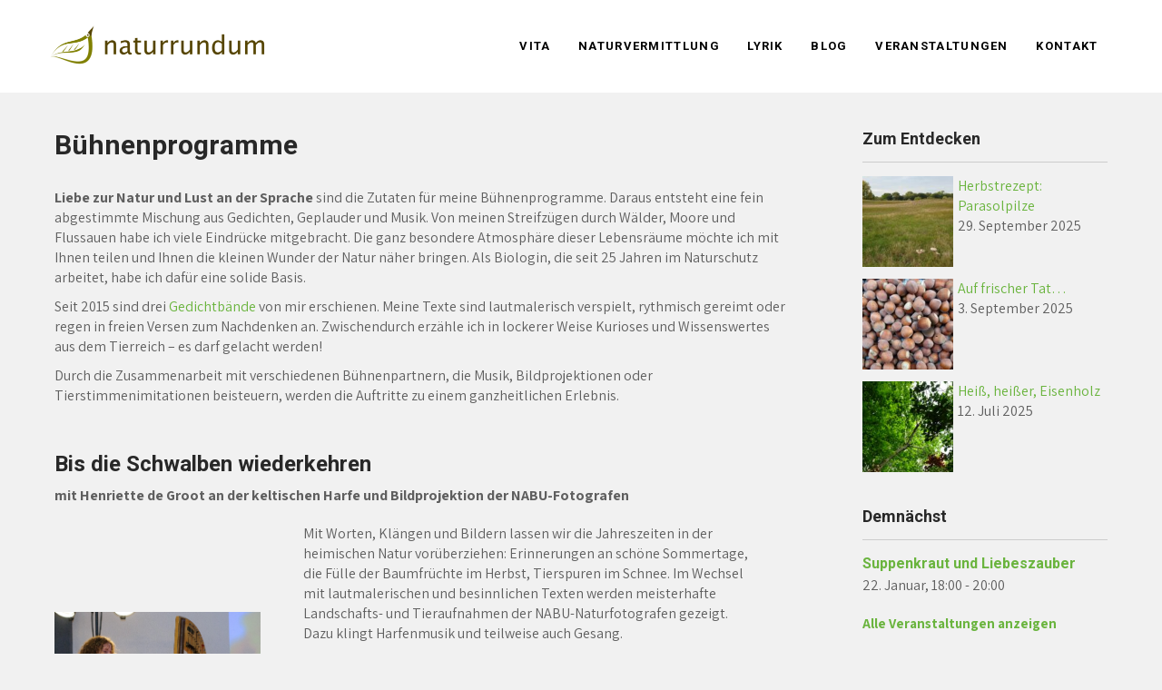

--- FILE ---
content_type: text/html; charset=UTF-8
request_url: https://naturrundum.de/lyrik/buehnenprogramm/
body_size: 11979
content:
 <!DOCTYPE html>
<html lang="de">
<head>
<meta charset="UTF-8">
<meta name="viewport" content="width=device-width">
<link rel="profile" href="http://gmpg.org/xfn/11">
<meta name='robots' content='max-image-preview:large' />

	<!-- This site is optimized with the Yoast SEO plugin v15.1.1 - https://yoast.com/wordpress/plugins/seo/ -->
	<title>Bühnenprogramme &ndash; Natur rundum mit Jutta Over</title>
	<meta name="description" content="Natur rundum mit Jutta Over: Bühnenprogramme" />
	<meta name="robots" content="index, follow, max-snippet:-1, max-image-preview:large, max-video-preview:-1" />
	<link rel="canonical" href="https://naturrundum.de/lyrik/buehnenprogramm/" />
	<meta property="og:locale" content="de_DE" />
	<meta property="og:type" content="article" />
	<meta property="og:title" content="Bühnenprogramme &ndash; Natur rundum mit Jutta Over" />
	<meta property="og:description" content="Natur rundum mit Jutta Over: Bühnenprogramme" />
	<meta property="og:url" content="https://naturrundum.de/lyrik/buehnenprogramm/" />
	<meta property="og:site_name" content="naturrundum" />
	<meta property="article:modified_time" content="2020-09-22T18:58:07+00:00" />
	<meta property="og:image" content="https://naturrundum.de/wp-content/uploads/2020/09/Auftritt-Henriette.jpg" />
	<meta name="twitter:card" content="summary_large_image" />
	<script type="application/ld+json" class="yoast-schema-graph">{"@context":"https://schema.org","@graph":[{"@type":["Person","Organization"],"@id":"https://naturrundum.de/#/schema/person/2174612efa95e8b557caf0b63063ace3","name":"Jutta Over","image":{"@type":"ImageObject","@id":"https://naturrundum.de/#personlogo","inLanguage":"de","url":"https://secure.gravatar.com/avatar/90846132b5d868db05ccce88d4e4595e?s=96&d=mm&r=g","caption":"Jutta Over"},"logo":{"@id":"https://naturrundum.de/#personlogo"}},{"@type":"WebSite","@id":"https://naturrundum.de/#website","url":"https://naturrundum.de/","name":"naturrundum","description":"Natur rundum mit Jutta Over","publisher":{"@id":"https://naturrundum.de/#/schema/person/2174612efa95e8b557caf0b63063ace3"},"potentialAction":[{"@type":"SearchAction","target":"https://naturrundum.de/?s={search_term_string}","query-input":"required name=search_term_string"}],"inLanguage":"de"},{"@type":"ImageObject","@id":"https://naturrundum.de/lyrik/buehnenprogramm/#primaryimage","inLanguage":"de","url":"https://naturrundum.de/wp-content/uploads/2020/09/Auftritt-Henriette.jpg","width":986,"height":985},{"@type":"WebPage","@id":"https://naturrundum.de/lyrik/buehnenprogramm/#webpage","url":"https://naturrundum.de/lyrik/buehnenprogramm/","name":"B\u00fchnenprogramme &ndash; Natur rundum mit Jutta Over","isPartOf":{"@id":"https://naturrundum.de/#website"},"primaryImageOfPage":{"@id":"https://naturrundum.de/lyrik/buehnenprogramm/#primaryimage"},"datePublished":"2020-08-08T15:18:53+00:00","dateModified":"2020-09-22T18:58:07+00:00","description":"Natur rundum mit Jutta Over: B\u00fchnenprogramme","inLanguage":"de","potentialAction":[{"@type":"ReadAction","target":["https://naturrundum.de/lyrik/buehnenprogramm/"]}]}]}</script>
	<!-- / Yoast SEO plugin. -->


<link rel='dns-prefetch' href='//fonts.googleapis.com' />
<link rel='dns-prefetch' href='//use.fontawesome.com' />
<link rel='dns-prefetch' href='//s.w.org' />
<link rel="alternate" type="application/rss+xml" title="naturrundum &raquo; Feed" href="https://naturrundum.de/feed/" />
<link rel="alternate" type="application/rss+xml" title="naturrundum &raquo; Kommentar-Feed" href="https://naturrundum.de/comments/feed/" />
<link rel="alternate" type="text/calendar" title="naturrundum &raquo; iCal Feed" href="https://naturrundum.de/veranstaltungen/?ical=1" />
		<script type="text/javascript">
			window._wpemojiSettings = {"baseUrl":"https:\/\/s.w.org\/images\/core\/emoji\/13.1.0\/72x72\/","ext":".png","svgUrl":"https:\/\/s.w.org\/images\/core\/emoji\/13.1.0\/svg\/","svgExt":".svg","source":{"concatemoji":"https:\/\/naturrundum.de\/wp-includes\/js\/wp-emoji-release.min.js?ver=5.8.12"}};
			!function(e,a,t){var n,r,o,i=a.createElement("canvas"),p=i.getContext&&i.getContext("2d");function s(e,t){var a=String.fromCharCode;p.clearRect(0,0,i.width,i.height),p.fillText(a.apply(this,e),0,0);e=i.toDataURL();return p.clearRect(0,0,i.width,i.height),p.fillText(a.apply(this,t),0,0),e===i.toDataURL()}function c(e){var t=a.createElement("script");t.src=e,t.defer=t.type="text/javascript",a.getElementsByTagName("head")[0].appendChild(t)}for(o=Array("flag","emoji"),t.supports={everything:!0,everythingExceptFlag:!0},r=0;r<o.length;r++)t.supports[o[r]]=function(e){if(!p||!p.fillText)return!1;switch(p.textBaseline="top",p.font="600 32px Arial",e){case"flag":return s([127987,65039,8205,9895,65039],[127987,65039,8203,9895,65039])?!1:!s([55356,56826,55356,56819],[55356,56826,8203,55356,56819])&&!s([55356,57332,56128,56423,56128,56418,56128,56421,56128,56430,56128,56423,56128,56447],[55356,57332,8203,56128,56423,8203,56128,56418,8203,56128,56421,8203,56128,56430,8203,56128,56423,8203,56128,56447]);case"emoji":return!s([10084,65039,8205,55357,56613],[10084,65039,8203,55357,56613])}return!1}(o[r]),t.supports.everything=t.supports.everything&&t.supports[o[r]],"flag"!==o[r]&&(t.supports.everythingExceptFlag=t.supports.everythingExceptFlag&&t.supports[o[r]]);t.supports.everythingExceptFlag=t.supports.everythingExceptFlag&&!t.supports.flag,t.DOMReady=!1,t.readyCallback=function(){t.DOMReady=!0},t.supports.everything||(n=function(){t.readyCallback()},a.addEventListener?(a.addEventListener("DOMContentLoaded",n,!1),e.addEventListener("load",n,!1)):(e.attachEvent("onload",n),a.attachEvent("onreadystatechange",function(){"complete"===a.readyState&&t.readyCallback()})),(n=t.source||{}).concatemoji?c(n.concatemoji):n.wpemoji&&n.twemoji&&(c(n.twemoji),c(n.wpemoji)))}(window,document,window._wpemojiSettings);
		</script>
		<style type="text/css">
img.wp-smiley,
img.emoji {
	display: inline !important;
	border: none !important;
	box-shadow: none !important;
	height: 1em !important;
	width: 1em !important;
	margin: 0 .07em !important;
	vertical-align: -0.1em !important;
	background: none !important;
	padding: 0 !important;
}
</style>
	<link rel='stylesheet' id='jquery.prettyphoto-css'  href='https://naturrundum.de/wp-content/plugins/wp-video-lightbox/css/prettyPhoto.css?ver=5.8.12' type='text/css' media='all' />
<link rel='stylesheet' id='video-lightbox-css'  href='https://naturrundum.de/wp-content/plugins/wp-video-lightbox/wp-video-lightbox.css?ver=5.8.12' type='text/css' media='all' />
<link rel='stylesheet' id='tribe-common-skeleton-style-css'  href='https://naturrundum.de/wp-content/plugins/the-events-calendar/common/src/resources/css/common-skeleton.min.css?ver=4.12.7' type='text/css' media='all' />
<link rel='stylesheet' id='tribe-tooltip-css'  href='https://naturrundum.de/wp-content/plugins/the-events-calendar/common/src/resources/css/tooltip.min.css?ver=4.12.7' type='text/css' media='all' />
<link rel='stylesheet' id='wp-block-library-css'  href='https://naturrundum.de/wp-includes/css/dist/block-library/style.min.css?ver=5.8.12' type='text/css' media='all' />
<style id='font-awesome-svg-styles-default-inline-css' type='text/css'>
.svg-inline--fa {
  display: inline-block;
  height: 1em;
  overflow: visible;
  vertical-align: -.125em;
}
</style>
<link rel='stylesheet' id='font-awesome-svg-styles-css'  href='https://naturrundum.de/wp-content/uploads/font-awesome/v5.14.0/css/svg-with-js.css' type='text/css' media='all' />
<link rel='stylesheet' id='econature-lite-font-css'  href='https://fonts.googleapis.com/css?family=Assistant%3A400%2C500%2C600%2C700%7CRoboto%3A400%2C700%7CMarck+Script%3A400%2C700&#038;ver=5.8.12' type='text/css' media='all' />
<link rel='stylesheet' id='econature-lite-basic-style-css'  href='https://naturrundum.de/wp-content/themes/econature-lite/style.css?ver=5.8.12' type='text/css' media='all' />
<link rel='stylesheet' id='econature-lite-responsive-style-css'  href='https://naturrundum.de/wp-content/themes/econature-lite/css/theme-responsive.css?new&#038;ver=5.8.12' type='text/css' media='all' />
<link rel='stylesheet' id='nivo-style-css'  href='https://naturrundum.de/wp-content/themes/econature-lite/css/nivo-slider.css?ver=5.8.12' type='text/css' media='all' />
<link rel='stylesheet' id='font-awesome-style-css'  href='https://naturrundum.de/wp-content/themes/econature-lite/css/font-awesome.css?ver=5.8.12' type='text/css' media='all' />
<link rel='stylesheet' id='font-awesome-official-css'  href='https://use.fontawesome.com/releases/v5.14.0/css/all.css' type='text/css' media='all' integrity="sha384-HzLeBuhoNPvSl5KYnjx0BT+WB0QEEqLprO+NBkkk5gbc67FTaL7XIGa2w1L0Xbgc" crossorigin="anonymous" />
<link rel='stylesheet' id='font-awesome-official-v4shim-css'  href='https://use.fontawesome.com/releases/v5.14.0/css/v4-shims.css' type='text/css' media='all' integrity="sha384-9aKO2QU3KETrRCCXFbhLK16iRd15nC+OYEmpVb54jY8/CEXz/GVRsnM73wcbYw+m" crossorigin="anonymous" />
<style id='font-awesome-official-v4shim-inline-css' type='text/css'>
@font-face {
font-family: "FontAwesome";
font-display: block;
src: url("https://use.fontawesome.com/releases/v5.14.0/webfonts/fa-brands-400.eot"),
		url("https://use.fontawesome.com/releases/v5.14.0/webfonts/fa-brands-400.eot?#iefix") format("embedded-opentype"),
		url("https://use.fontawesome.com/releases/v5.14.0/webfonts/fa-brands-400.woff2") format("woff2"),
		url("https://use.fontawesome.com/releases/v5.14.0/webfonts/fa-brands-400.woff") format("woff"),
		url("https://use.fontawesome.com/releases/v5.14.0/webfonts/fa-brands-400.ttf") format("truetype"),
		url("https://use.fontawesome.com/releases/v5.14.0/webfonts/fa-brands-400.svg#fontawesome") format("svg");
}

@font-face {
font-family: "FontAwesome";
font-display: block;
src: url("https://use.fontawesome.com/releases/v5.14.0/webfonts/fa-solid-900.eot"),
		url("https://use.fontawesome.com/releases/v5.14.0/webfonts/fa-solid-900.eot?#iefix") format("embedded-opentype"),
		url("https://use.fontawesome.com/releases/v5.14.0/webfonts/fa-solid-900.woff2") format("woff2"),
		url("https://use.fontawesome.com/releases/v5.14.0/webfonts/fa-solid-900.woff") format("woff"),
		url("https://use.fontawesome.com/releases/v5.14.0/webfonts/fa-solid-900.ttf") format("truetype"),
		url("https://use.fontawesome.com/releases/v5.14.0/webfonts/fa-solid-900.svg#fontawesome") format("svg");
}

@font-face {
font-family: "FontAwesome";
font-display: block;
src: url("https://use.fontawesome.com/releases/v5.14.0/webfonts/fa-regular-400.eot"),
		url("https://use.fontawesome.com/releases/v5.14.0/webfonts/fa-regular-400.eot?#iefix") format("embedded-opentype"),
		url("https://use.fontawesome.com/releases/v5.14.0/webfonts/fa-regular-400.woff2") format("woff2"),
		url("https://use.fontawesome.com/releases/v5.14.0/webfonts/fa-regular-400.woff") format("woff"),
		url("https://use.fontawesome.com/releases/v5.14.0/webfonts/fa-regular-400.ttf") format("truetype"),
		url("https://use.fontawesome.com/releases/v5.14.0/webfonts/fa-regular-400.svg#fontawesome") format("svg");
unicode-range: U+F004-F005,U+F007,U+F017,U+F022,U+F024,U+F02E,U+F03E,U+F044,U+F057-F059,U+F06E,U+F070,U+F075,U+F07B-F07C,U+F080,U+F086,U+F089,U+F094,U+F09D,U+F0A0,U+F0A4-F0A7,U+F0C5,U+F0C7-F0C8,U+F0E0,U+F0EB,U+F0F3,U+F0F8,U+F0FE,U+F111,U+F118-F11A,U+F11C,U+F133,U+F144,U+F146,U+F14A,U+F14D-F14E,U+F150-F152,U+F15B-F15C,U+F164-F165,U+F185-F186,U+F191-F192,U+F1AD,U+F1C1-F1C9,U+F1CD,U+F1D8,U+F1E3,U+F1EA,U+F1F6,U+F1F9,U+F20A,U+F247-F249,U+F24D,U+F254-F25B,U+F25D,U+F267,U+F271-F274,U+F279,U+F28B,U+F28D,U+F2B5-F2B6,U+F2B9,U+F2BB,U+F2BD,U+F2C1-F2C2,U+F2D0,U+F2D2,U+F2DC,U+F2ED,U+F328,U+F358-F35B,U+F3A5,U+F3D1,U+F410,U+F4AD;
}
</style>
<script type='text/javascript' src='https://naturrundum.de/wp-includes/js/jquery/jquery.min.js?ver=3.6.0' id='jquery-core-js'></script>
<script type='text/javascript' src='https://naturrundum.de/wp-includes/js/jquery/jquery-migrate.min.js?ver=3.3.2' id='jquery-migrate-js'></script>
<script type='text/javascript' src='https://naturrundum.de/wp-content/plugins/wp-video-lightbox/js/jquery.prettyPhoto.js?ver=3.1.6' id='jquery.prettyphoto-js'></script>
<script type='text/javascript' id='video-lightbox-js-extra'>
/* <![CDATA[ */
var vlpp_vars = {"prettyPhoto_rel":"wp-video-lightbox","animation_speed":"fast","slideshow":"5000","autoplay_slideshow":"false","opacity":"0.80","show_title":"true","allow_resize":"true","allow_expand":"true","default_width":"640","default_height":"480","counter_separator_label":"\/","theme":"pp_default","horizontal_padding":"20","hideflash":"false","wmode":"opaque","autoplay":"false","modal":"false","deeplinking":"false","overlay_gallery":"true","overlay_gallery_max":"30","keyboard_shortcuts":"true","ie6_fallback":"true"};
/* ]]> */
</script>
<script type='text/javascript' src='https://naturrundum.de/wp-content/plugins/wp-video-lightbox/js/video-lightbox.js?ver=3.1.6' id='video-lightbox-js'></script>
<script type='text/javascript' src='https://naturrundum.de/wp-content/themes/econature-lite/js/jquery.nivo.slider.js?new&#038;ver=5.8.12' id='jquery-nivo-slider-js-js'></script>
<script type='text/javascript' src='https://naturrundum.de/wp-content/themes/econature-lite/js/custom.js?ver=5.8.12' id='econature-lite-customscripts-js'></script>
<link rel="https://api.w.org/" href="https://naturrundum.de/wp-json/" /><link rel="alternate" type="application/json" href="https://naturrundum.de/wp-json/wp/v2/pages/64" /><link rel="EditURI" type="application/rsd+xml" title="RSD" href="https://naturrundum.de/xmlrpc.php?rsd" />
<link rel="wlwmanifest" type="application/wlwmanifest+xml" href="https://naturrundum.de/wp-includes/wlwmanifest.xml" /> 
<meta name="generator" content="WordPress 5.8.12" />
<link rel='shortlink' href='https://naturrundum.de/?p=64' />
<link rel="alternate" type="application/json+oembed" href="https://naturrundum.de/wp-json/oembed/1.0/embed?url=https%3A%2F%2Fnaturrundum.de%2Flyrik%2Fbuehnenprogramm%2F" />
<link rel="alternate" type="text/xml+oembed" href="https://naturrundum.de/wp-json/oembed/1.0/embed?url=https%3A%2F%2Fnaturrundum.de%2Flyrik%2Fbuehnenprogramm%2F&#038;format=xml" />
<script>
            WP_VIDEO_LIGHTBOX_VERSION="1.9.12";
            WP_VID_LIGHTBOX_URL="https://naturrundum.de/wp-content/plugins/wp-video-lightbox";
                        function wpvl_paramReplace(name, string, value) {
                // Find the param with regex
                // Grab the first character in the returned string (should be ? or &)
                // Replace our href string with our new value, passing on the name and delimeter

                var re = new RegExp("[\?&]" + name + "=([^&#]*)");
                var matches = re.exec(string);
                var newString;

                if (matches === null) {
                    // if there are no params, append the parameter
                    newString = string + '?' + name + '=' + value;
                } else {
                    var delimeter = matches[0].charAt(0);
                    newString = string.replace(re, delimeter + name + "=" + value);
                }
                return newString;
            }
            </script><meta name="tec-api-version" content="v1"><meta name="tec-api-origin" content="https://naturrundum.de"><link rel="https://theeventscalendar.com/" href="https://naturrundum.de/wp-json/tribe/events/v1/" />        <style>
				a, 
				.tm_client strong,
				.postmeta a:hover,
				#sidebar ul li a:hover,
				.blog-post h3.entry-title,
				.sitenav ul li a:hover, 
				.sitenav ul li.current_page_item a, 
				.sitenav ul li:hover a.parent,
				.hright-icon{
					color:#6ab43e;
				}
				a.blog-more:hover,
				.nav-links .current, 
				.nav-links a:hover,
				#commentform input#submit,
				input.search-submit,
				.nivo-controlNav a.active,
				.blog-date .date,
				.section-box .sec-left a,
				#slider .slide-info .slide-button:hover,
				a.read-more:hover,
				#slider .slide-info .slide-button{
					background-color:#6ab43e;
				}
				#header{
					background-color:#ffffff;
				}
				#topbar{
					background-color:#6ab43e;
				}
				.copyright-wrapper{
					background-color:#2e2e2e;
				}
		</style>
		<style type="text/css">
			#header{
			background-image: url();
			background-position: center top;
		}
		.logo h1 a { color:#blank;}
		
	</style>
	    <style type="text/css">
		.logo {
			margin: 0 auto 0 0;
		}

		.logo h1,
		.logo p{
			clip: rect(1px, 1px, 1px, 1px);
			position: absolute;
		}
    </style>
	
    <link rel="icon" href="https://naturrundum.de/wp-content/uploads/2020/08/cropped-bird-32x32.png" sizes="32x32" />
<link rel="icon" href="https://naturrundum.de/wp-content/uploads/2020/08/cropped-bird-192x192.png" sizes="192x192" />
<link rel="apple-touch-icon" href="https://naturrundum.de/wp-content/uploads/2020/08/cropped-bird-180x180.png" />
<meta name="msapplication-TileImage" content="https://naturrundum.de/wp-content/uploads/2020/08/cropped-bird-270x270.png" />
		<style type="text/css" id="wp-custom-css">
			.custom-logo {
	padding-top: 0.5rem;
}

.splash-boxes {
	font-family: 'Roboto', sans-serif;
}

.splash-boxes.wp-block-columns {
	margin: 0;
}

.splash-boxes .wp-block-cover {
	padding: 0;
}

.splash-boxes .wp-block-column {
	margin-bottom: 28px;
}

.splash-boxes a {
	color: #000;
	line-height: 140%;
	hyphens: auto;
	-webkit-hyphens: auto;
	position: absolute;
	left: 0;
	right: 0;
	bottom: 0;
	top: 0;
	display: flex;
	justify-content: center;
	align-items: center;
	padding: 28px;
}

li.menu-item {
	hyphens: auto;
	-webkit-hyphens: auto;
}

/*
.splash-boxes .fas {
	margin: 1.5rem;
	font-size: 150%;
}
*/

.splash-boxes .wp-block-cover:hover {
	filter: brightness(110%);
}

#.splash-boxes .has-medium-font-size {
	font-size: 140%;
}

#slider img {
	filter: brightness(90%);	
}

.tribe-common--breakpoint-medium.tribe-events .tribe-events-l-container {
	padding-top: 0;
}

.slide-info h2 {
	color: white;
}

.no-bullets {
	list-style: none !important;
}

ol.tribe-list-widget {
	padding-left: 0;
}

li.tribe-events-list-widget-events {
	padding-left: 0 !important;
}

.wp-block-quote {
	border-left: 0.25em solid #666;
	padding-left: 1em;
}

.custom-logo {
	width: 240px;
}

aside.widget ul {
	margin-left: 0;
}

.nivoSlider {
	height: 470px;
}

#slider .slide-info h2 {
	text-shadow: 0px 0px 5px rgba(0, 0, 0, 75%);
}

#slider .slide-info p {
	text-shadow: 0px 0px 5px rgba(0, 0, 0, 75%);
}

#slider img {
	display: none !important;	
}

#slider {
	background-size: cover;
	background-position: 50% 50%;
}
		</style>
		</head>

<body class="page-template-default page page-id-64 page-child parent-pageid-17 wp-custom-logo tribe-no-js page-template-var-www-html-wp-content-themes-econature-lite-page-php">

<div id="header">
            <div class="header-inner">
				<div class="logo">
					<a href="https://naturrundum.de/" class="custom-logo-link" rel="home"><img width="960" height="171" src="https://naturrundum.de/wp-content/uploads/2020/08/cropped-logo-draft-2-3.png" class="custom-logo" alt="naturrundum" srcset="https://naturrundum.de/wp-content/uploads/2020/08/cropped-logo-draft-2-3.png 960w, https://naturrundum.de/wp-content/uploads/2020/08/cropped-logo-draft-2-3-300x53.png 300w, https://naturrundum.de/wp-content/uploads/2020/08/cropped-logo-draft-2-3-768x137.png 768w, https://naturrundum.de/wp-content/uploads/2020/08/cropped-logo-draft-2-3-1x1.png 1w" sizes="(max-width: 960px) 100vw, 960px" /></a>						<h1><a href="https://naturrundum.de/" rel="home">naturrundum</a></h1>

											<p>Natur rundum mit Jutta Over</p>
									</div><!-- logo -->
                <div id="navigation">
            	<div class="toggle">
						<a class="toggleMenu" href="#">Men&uuml;</a>
				</div><!-- toggle -->
				<div class="sitenav">
						<div class="menu-hauptmenue-container"><ul id="menu-hauptmenue" class="menu"><li id="menu-item-24" class="menu-item menu-item-type-post_type menu-item-object-page menu-item-24"><a href="https://naturrundum.de/vita/">Vita</a></li>
<li id="menu-item-59" class="menu-item menu-item-type-custom menu-item-object-custom menu-item-has-children menu-item-59"><a>Naturvermittlung</a>
<ul class="sub-menu">
	<li id="menu-item-58" class="menu-item menu-item-type-post_type menu-item-object-page menu-item-58"><a href="https://naturrundum.de/naturvermittlung/vortraege/">Vorträge</a></li>
	<li id="menu-item-57" class="menu-item menu-item-type-post_type menu-item-object-page menu-item-57"><a href="https://naturrundum.de/naturvermittlung/naturfuehrungen/">Natur­spa­zier­gänge</a></li>
	<li id="menu-item-56" class="menu-item menu-item-type-post_type menu-item-object-page menu-item-56"><a href="https://naturrundum.de/naturvermittlung/workshops/">Workshops</a></li>
	<li id="menu-item-55" class="menu-item menu-item-type-post_type menu-item-object-page menu-item-55"><a href="https://naturrundum.de/naturvermittlung/naturnahe-gestaltung-von-aussenanlagen/">Naturgarten­- und Freiflächenberatung</a></li>
	<li id="menu-item-54" class="menu-item menu-item-type-post_type menu-item-object-page menu-item-54"><a href="https://naturrundum.de/naturvermittlung/konzepte-und-texte/">Schautafeln, Broschüren, Konzepte</a></li>
	<li id="menu-item-2231" class="menu-item menu-item-type-post_type menu-item-object-page menu-item-2231"><a href="https://naturrundum.de/naturvermittlung/mein-kraeuterbuch/">Mein Kräuterbuch</a></li>
</ul>
</li>
<li id="menu-item-72" class="menu-item menu-item-type-custom menu-item-object-custom current-menu-ancestor current-menu-parent menu-item-has-children menu-item-72"><a>Lyrik</a>
<ul class="sub-menu">
	<li id="menu-item-74" class="menu-item menu-item-type-post_type menu-item-object-page menu-item-74"><a href="https://naturrundum.de/lyrik/buecher/">Gedichtbände</a></li>
	<li id="menu-item-73" class="menu-item menu-item-type-post_type menu-item-object-page menu-item-73"><a href="https://naturrundum.de/lyrik/veroeffentlichungen/">Lyrik-Veröffentlichungen</a></li>
	<li id="menu-item-76" class="menu-item menu-item-type-post_type menu-item-object-page current-menu-item page_item page-item-64 current_page_item menu-item-76"><a href="https://naturrundum.de/lyrik/buehnenprogramm/" aria-current="page">Bühnenprogramme</a></li>
	<li id="menu-item-75" class="menu-item menu-item-type-post_type menu-item-object-page menu-item-75"><a href="https://naturrundum.de/lyrik/textproben/">Gedichte</a></li>
	<li id="menu-item-77" class="menu-item menu-item-type-post_type menu-item-object-page menu-item-77"><a href="https://naturrundum.de/lyrik/wortbilder-und-grafische-arbeiten/">Wortbilder</a></li>
</ul>
</li>
<li id="menu-item-34" class="menu-item menu-item-type-post_type menu-item-object-page menu-item-34"><a href="https://naturrundum.de/blog/">Blog</a></li>
<li id="menu-item-96" class="menu-item menu-item-type-custom menu-item-object-custom menu-item-96"><a href="/veranstaltungen/">Veranstaltungen</a></li>
<li id="menu-item-21" class="menu-item menu-item-type-post_type menu-item-object-page menu-item-21"><a href="https://naturrundum.de/kontakt/">Kontakt</a></li>
</ul></div>				</div><!-- sitenav -->
                </div><!-- navigation --><div class="clear"></div>
            </div><!-- header-inner -->
		</div><!-- header -->  <div class="main-container">
<div class="content-area">
    <div class="middle-align content_sidebar">
        <div class="site-main" id="sitemain">
			                
<article id="post-64" class="post-64 page type-page status-publish hentry">
	<header class="entry-header">
		<h1 class="entry-title">Bühnenprogramme</h1>
	</header><!-- .entry-header -->

	<div class="entry-content">
		
<p><strong>Liebe zur Natur und Lust an der Sprache</strong> sind die Zutaten für meine Bühnenprogramme. Daraus entsteht eine fein abgestimmte Mischung aus Gedichten, Geplauder und Musik. Von meinen Streifzügen durch Wälder, Moore und Flussauen habe ich viele Eindrücke mitgebracht. Die ganz besondere Atmosphäre dieser Lebensräume möchte ich mit Ihnen teilen und Ihnen die kleinen Wunder der Natur näher bringen. Als Biologin, die seit 25 Jahren im Naturschutz arbeitet, habe ich dafür eine solide Basis.</p>



<p>Seit 2015 sind drei <a href="https://naturrundum.de/lyrik/buecher/">Gedichtbände</a> von mir erschienen. Meine Texte sind lautmalerisch verspielt, rythmisch gereimt oder regen in freien Versen zum Nachdenken an. Zwischendurch erzähle ich in lockerer Weise Kurioses und Wissenswertes aus dem Tierreich &#8211; es darf gelacht werden!</p>



<p>Durch die Zusammenarbeit mit verschiedenen Bühnenpartnern, die Musik, Bildprojektionen oder Tierstimmenimitationen beisteuern, werden die Auftritte zu einem ganzheitlichen Erlebnis.</p>



<p></p>



<div style="height:40px" aria-hidden="true" class="wp-block-spacer"></div>



<h2>Bis die Schwalben wiederkehren</h2>



<p><strong>mit Henriette de Groot an der keltischen Harfe und Bildprojektion der NABU-Fotografen</strong></p>



<div class="wp-block-media-text alignwide is-stacked-on-mobile" style="grid-template-columns:28% auto"><figure class="wp-block-media-text__media"><img loading="lazy" width="986" height="985" src="https://naturrundum.de/wp-content/uploads/2020/09/Auftritt-Henriette.jpg" alt="" class="wp-image-401" srcset="https://naturrundum.de/wp-content/uploads/2020/09/Auftritt-Henriette.jpg 986w, https://naturrundum.de/wp-content/uploads/2020/09/Auftritt-Henriette-300x300.jpg 300w, https://naturrundum.de/wp-content/uploads/2020/09/Auftritt-Henriette-150x150.jpg 150w, https://naturrundum.de/wp-content/uploads/2020/09/Auftritt-Henriette-768x767.jpg 768w, https://naturrundum.de/wp-content/uploads/2020/09/Auftritt-Henriette-1x1.jpg 1w" sizes="(max-width: 986px) 100vw, 986px" /></figure><div class="wp-block-media-text__content">
<p>Mit Worten, Klängen und Bildern lassen wir die Jahreszeiten in der heimischen Natur vorüberziehen: Erinnerungen an schöne Sommertage, die Fülle der Baumfrüchte im Herbst, Tierspuren im Schnee. Im Wechsel mit lautmalerischen und besinnlichen Texten werden meisterhafte Landschafts- und Tieraufnahmen der NABU-Naturfotografen gezeigt. Dazu klingt Harfenmusik und teilweise auch Gesang.</p>



<p><strong>Henriette de Groot</strong> studierte klassischen Gesang in Utrecht, Amsterdam, Nancy und Salzburg. Als vielseitige Sängerin sammelte sie jahrelang Erfahrung auf internationalen Bühnen. Das Spiel auf der keltischen Harfe ist ihre persönliche Leidenschaft.</p>



<p>Sie können das Programm, das besonders für Herbst- und Winterabende geeignet ist, auch ohne Live-Musik buchen. Die Fotoprojektion wird dann mit leiser Hintergrundmusik vom PC abgespielt.</p>



<p>Foto: Andreas Kleve</p>



<div style="height:20px" aria-hidden="true" class="wp-block-spacer"></div>



<p><strong><i class="fas fa-video"></i> <a id="695f0369c7ea4" rel="wp-video-lightbox" href="https://www.youtube.com/watch?v=gxUGYXPUKnc&#038;width=640&#038;height=480" title="">Kostprobe anschauen</a>    <script>
    /* <![CDATA[ */
    jQuery(document).ready(function($){
        $(function(){
            var width = $(window).innerWidth();
            var setwidth = parseFloat(640);
            var ratio = parseFloat(0.75);
            var height = parseFloat(480);
            var link = 'https://www.youtube.com/watch?v=gxUGYXPUKnc&amp;width=640&amp;height=480';
            if(width < setwidth)
            {
                height = Math.floor(width * 0.75);
                //console.log("device width "+width+", set width "+640+", ratio "+0.75+", new height "+ height);
                var new_url = wpvl_paramReplace('width', link, width);
                var new_url = wpvl_paramReplace('height', new_url, height);
                $("a#695f0369c7ea4").attr('href', new_url);
                //console.log(new_url);
            }
        });
    });
    /* ]]&gt; */
    </script></strong></p>
</div></div>



<hr class="wp-block-separator is-style-dots"/>



<h2>Alle Wetter!</h2>



<p><strong>mit Henriette de Groot an der keltischen Harfe</strong></p>



<div class="wp-block-media-text alignwide is-stacked-on-mobile" style="grid-template-columns:28% auto"><figure class="wp-block-media-text__media"><img loading="lazy" width="566" height="589" src="https://naturrundum.de/wp-content/uploads/2020/09/Jutta_Over_Lesung_Papenburg.jpg" alt="" class="wp-image-404" srcset="https://naturrundum.de/wp-content/uploads/2020/09/Jutta_Over_Lesung_Papenburg.jpg 566w, https://naturrundum.de/wp-content/uploads/2020/09/Jutta_Over_Lesung_Papenburg-288x300.jpg 288w, https://naturrundum.de/wp-content/uploads/2020/09/Jutta_Over_Lesung_Papenburg-1x1.jpg 1w" sizes="(max-width: 566px) 100vw, 566px" /></figure><div class="wp-block-media-text__content">
<div style="height:20px" aria-hidden="true" class="wp-block-spacer"></div>



<p>Das Wetter war schon immer unser häufigstes Gesprächsthema und rückt durch den Klimawandel noch stärker in den Mittelpunkt.</p>



<p>Tauchen Sie ein in das Wettergeschehen mit verspielten, aufrüttelnden Wettergeschichten und erfahren Sie mehr über Wolken, Bauernregeln sowie das Tierverhalten bei Wetterumschlag. Henriette de Groot spielt dazu auf einer keltischen Harfe traditionelle Melodien.</p>



<p><strong><i class="fas fa-video"></i> <a id="695f0369c7f64" rel="wp-video-lightbox" href="https://www.youtube.com/watch?v=avX2Bhe9oFM&#038;width=640&#038;height=480" title="">Kostprobe anschauen</a>    <script>
    /* <![CDATA[ */
    jQuery(document).ready(function($){
        $(function(){
            var width = $(window).innerWidth();
            var setwidth = parseFloat(640);
            var ratio = parseFloat(0.75);
            var height = parseFloat(480);
            var link = 'https://www.youtube.com/watch?v=avX2Bhe9oFM&amp;width=640&amp;height=480';
            if(width < setwidth)
            {
                height = Math.floor(width * 0.75);
                //console.log("device width "+width+", set width "+640+", ratio "+0.75+", new height "+ height);
                var new_url = wpvl_paramReplace('width', link, width);
                var new_url = wpvl_paramReplace('height', new_url, height);
                $("a#695f0369c7f64").attr('href', new_url);
                //console.log(new_url);
            }
        });
    });
    /* ]]&gt; */
    </script></strong></p>
</div></div>



<div style="height:20px" aria-hidden="true" class="wp-block-spacer"></div>



<hr class="wp-block-separator is-style-dots"/>



<h2>Rosenduft und Mückentanz</h2>



<p><strong>mit Rainer Rohe am Piano</strong></p>



<div class="wp-block-media-text alignwide is-stacked-on-mobile" style="grid-template-columns:28% auto"><figure class="wp-block-media-text__media"><img loading="lazy" width="1000" height="959" src="https://naturrundum.de/wp-content/uploads/2020/09/Nina_Dellbruegge_Duo_Over_Rohe2.jpg" alt="" class="wp-image-408" srcset="https://naturrundum.de/wp-content/uploads/2020/09/Nina_Dellbruegge_Duo_Over_Rohe2.jpg 1000w, https://naturrundum.de/wp-content/uploads/2020/09/Nina_Dellbruegge_Duo_Over_Rohe2-300x288.jpg 300w, https://naturrundum.de/wp-content/uploads/2020/09/Nina_Dellbruegge_Duo_Over_Rohe2-768x737.jpg 768w, https://naturrundum.de/wp-content/uploads/2020/09/Nina_Dellbruegge_Duo_Over_Rohe2-1x1.jpg 1w" sizes="(max-width: 1000px) 100vw, 1000px" /></figure><div class="wp-block-media-text__content">
<p>In diesem Programm dreht sich alles um den Garten, um Blumen, Hexenkräuter und Insekten &#8211; von der Fallobst naschenden Wespe bis zur Libelle am Gartenteich. Auch ein aufsässiger Gärtner tritt auf und wir erfahren, welches Tier sich ganz ohne Partner vermehren kann.</p>



<p><strong>Rainer Rohe</strong> arbeitet als Klavierlehrer in Meppen und tritt regelmäßig mit verschiedenen Bandformationen auf. Er hat einige meiner Naturgedichte vertont und begleitet mich live auf dem Klavier.</p>



<p><strong><i class="fas fa-video"></i> <a id="695f0369c7ff9" rel="wp-video-lightbox" href="https://www.youtube.com/watch?v=Y_6zMx4pLEQ&#038;width=640&#038;height=480" title="">Kostprobe anschauen</a>    <script>
    /* <![CDATA[ */
    jQuery(document).ready(function($){
        $(function(){
            var width = $(window).innerWidth();
            var setwidth = parseFloat(640);
            var ratio = parseFloat(0.75);
            var height = parseFloat(480);
            var link = 'https://www.youtube.com/watch?v=Y_6zMx4pLEQ&amp;width=640&amp;height=480';
            if(width < setwidth)
            {
                height = Math.floor(width * 0.75);
                //console.log("device width "+width+", set width "+640+", ratio "+0.75+", new height "+ height);
                var new_url = wpvl_paramReplace('width', link, width);
                var new_url = wpvl_paramReplace('height', new_url, height);
                $("a#695f0369c7ff9").attr('href', new_url);
                //console.log(new_url);
            }
        });
    });
    /* ]]&gt; */
    </script></strong></p>
</div></div>



<hr class="wp-block-separator is-style-dots"/>



<div style="height:40px" aria-hidden="true" class="wp-block-spacer"></div>



<h2>Moorklang &#8211; Flussgesang</h2>



<p><strong>mit Tierstimmenimitator Uwe Westphal</strong></p>



<div class="wp-block-media-text alignwide is-stacked-on-mobile" style="grid-template-columns:28% auto"><figure class="wp-block-media-text__media"><img loading="lazy" width="721" height="710" src="https://naturrundum.de/wp-content/uploads/2020/09/Over_Westphal_Premiere3Ausschnitt.jpg" alt="" class="wp-image-411" srcset="https://naturrundum.de/wp-content/uploads/2020/09/Over_Westphal_Premiere3Ausschnitt.jpg 721w, https://naturrundum.de/wp-content/uploads/2020/09/Over_Westphal_Premiere3Ausschnitt-300x295.jpg 300w, https://naturrundum.de/wp-content/uploads/2020/09/Over_Westphal_Premiere3Ausschnitt-1x1.jpg 1w" sizes="(max-width: 721px) 100vw, 721px" /></figure><div class="wp-block-media-text__content">
<p>Uwe Westphal, Biologe aus Hamburg, ist durch zahlreiche Live-Auftritte in Talkshows und Radiosendungen bekannt und hat zahlreiche Bücher und CDs veröffentlicht.</p>



<p>Westphals verblüffende, täuschend echt klingende Tierstimmenimitationen eröffnen immer wieder neue Klangwelten, etwa beim meditativen, glockenklangartigen Konzert der Rotbauchunken oder bei den melancholischen Strophen des Rotkehlchens. Gemeinsam bringen wir dem Publikum die Natur am See, in der Flussaue und im Moor nahe und erzählen auf unterhaltsame Weise Erstaunliches über die Biologie der Tiere.</p>



<p>Beide arbeiten wir auf der Grundlage von wissenschaftlicher Detailkenntnis, aber vor allem aus unserem persönlichen Erleben, unserer Begeisterung für die Natur heraus &#8211; und aus dem Wissen um ihre Verletzlichkeit. Lassen Sie sich mitnehmen auf einen ganz besonderen Streifzug durch lebendige Landschaften!</p>



<p><strong><i class="fas fa-video"></i> <a id="695f0369c80bd" rel="wp-video-lightbox" href="https://www.youtube.com/watch?v=mhB6dtY_jgY&#038;width=640&#038;height=480" title="">Kostprobe anschauen</a>    <script>
    /* <![CDATA[ */
    jQuery(document).ready(function($){
        $(function(){
            var width = $(window).innerWidth();
            var setwidth = parseFloat(640);
            var ratio = parseFloat(0.75);
            var height = parseFloat(480);
            var link = 'https://www.youtube.com/watch?v=mhB6dtY_jgY&amp;width=640&amp;height=480';
            if(width < setwidth)
            {
                height = Math.floor(width * 0.75);
                //console.log("device width "+width+", set width "+640+", ratio "+0.75+", new height "+ height);
                var new_url = wpvl_paramReplace('width', link, width);
                var new_url = wpvl_paramReplace('height', new_url, height);
                $("a#695f0369c80bd").attr('href', new_url);
                //console.log(new_url);
            }
        });
    });
    /* ]]&gt; */
    </script></strong></p>
</div></div>



<div style="height:31px" aria-hidden="true" class="wp-block-spacer"></div>
      </div><!-- .entry-content --><div class="clear"></div>
			
	</article><!-- #post-## -->
                                    </div>
        <div id="sidebar">
    
   			<div id="widget-area" class="widget-area" role="complementary">
						<aside id="pippin_recent_posts-2" class="widget widget_pippin_recent_posts">		<h3 class="widget-title">Zum Entdecken</h3>		<ul class="no-bullets">
							<li style="height: 108px;" >
											<a href="https://naturrundum.de/herbstrezept-parasolpilze/"
						   style="float: left; margin: 0 5px 0 0;"><img width="100" height="100" src="https://naturrundum.de/wp-content/uploads/2025/09/Parasol_Biotop_m-150x150.jpg" class="attachment-100 size-100 wp-post-image" alt="" loading="lazy" srcset="https://naturrundum.de/wp-content/uploads/2025/09/Parasol_Biotop_m-150x150.jpg 150w, https://naturrundum.de/wp-content/uploads/2025/09/Parasol_Biotop_m-1x1.jpg 1w" sizes="(max-width: 100px) 100vw, 100px" /></a>
										<a href="https://naturrundum.de/herbstrezept-parasolpilze/">Herbstrezept: Parasolpilze</a><br/>
					<span class="time">29. September 2025</span>
				</li>
							<li style="height: 108px;" >
											<a href="https://naturrundum.de/auf-frischer-tat/"
						   style="float: left; margin: 0 5px 0 0;"><img width="100" height="100" src="https://naturrundum.de/wp-content/uploads/2025/09/Nuessemitlarve_schmal_m-150x150.jpg" class="attachment-100 size-100 wp-post-image" alt="" loading="lazy" srcset="https://naturrundum.de/wp-content/uploads/2025/09/Nuessemitlarve_schmal_m-150x150.jpg 150w, https://naturrundum.de/wp-content/uploads/2025/09/Nuessemitlarve_schmal_m-1x1.jpg 1w" sizes="(max-width: 100px) 100vw, 100px" /></a>
										<a href="https://naturrundum.de/auf-frischer-tat/">Auf frischer Tat&#8230;</a><br/>
					<span class="time">3. September 2025</span>
				</li>
							<li style="height: 108px;" >
											<a href="https://naturrundum.de/heiss-heisser-eisenholz/"
						   style="float: left; margin: 0 5px 0 0;"><img width="100" height="100" src="https://naturrundum.de/wp-content/uploads/2025/07/Baeume-150x150.jpg" class="attachment-100 size-100 wp-post-image" alt="" loading="lazy" srcset="https://naturrundum.de/wp-content/uploads/2025/07/Baeume-150x150.jpg 150w, https://naturrundum.de/wp-content/uploads/2025/07/Baeume-1x1.jpg 1w" sizes="(max-width: 100px) 100vw, 100px" /></a>
										<a href="https://naturrundum.de/heiss-heisser-eisenholz/">Heiß, heißer, Eisenholz</a><br/>
					<span class="time">12. Juli 2025</span>
				</li>
								</ul>
		</aside>		<aside id="tribe-events-list-widget-2" class="widget tribe-events-list-widget"><h3 class="widget-title">Demnächst</h3>
	<ol class="tribe-list-widget">
					<li class="tribe-events-list-widget-events type-tribe_events post-2570 tribe-clearfix tribe-events-venue-2395 tribe-events-organizer-2396">
				
								<!-- Event Title -->
				<h4 class="tribe-event-title">
					<a href="https://naturrundum.de/veranstaltungen/suppenkraut-und-liebeszauber/" rel="bookmark">Suppenkraut und Liebeszauber</a>
				</h4>

								<!-- Event Time -->

				
				<div class="tribe-event-duration">
					<span class="tribe-event-date-start">22. Januar, 18:00</span> - <span class="tribe-event-time">20:00</span>				</div>

							</li>
			</ol><!-- .tribe-list-widget -->

	<p class="tribe-events-widget-link">
		<a href="https://naturrundum.de/veranstaltungen/" rel="bookmark">Alle Veranstaltungen anzeigen</a>
	</p>

</aside><script type="application/ld+json">
[{"@context":"http://schema.org","@type":"Event","name":"Suppenkraut und Liebeszauber","description":"&lt;p&gt;Gegen Zahnweh bei Kindern, um die Liebe eines Menschen zu gewinnen, f\u00fcr die Fruchtbarkeit, das Wochenbett und schlie\u00dflich das Sterbezimmer \u2013 Pflanzen begleiteten die Menschen fr\u00fcher ihr ganzes Leben lang. [&hellip;]&lt;/p&gt;\\n","image":"https://naturrundum.de/wp-content/uploads/2025/10/Hexenhaeuschen_JuttaOver.jpg","url":"https://naturrundum.de/veranstaltungen/suppenkraut-und-liebeszauber/","startDate":"2026-01-22T18:00:00+01:00","endDate":"2026-01-22T20:00:00+01:00","location":{"@type":"Place","name":"Kr\u00e4uterhof Rosen","description":"","url":"","address":{"@type":"PostalAddress","streetAddress":"Zum Wald 12","addressLocality":"Geeste-Bramhar","postalCode":"49744"},"telephone":"","sameAs":"https://kraeuterhof-rosen.de/"},"organizer":{"@type":"Person","name":"Kr\u00e4uterhof Rosen","description":"","url":"","telephone":"","email":"","sameAs":"https://kraeuterhof-rosen.de/"},"performer":"Organization"}]
</script>			</div><!-- .widget-area -->
			
</div><!-- sidebar -->
        <div class="clear"></div>
    </div>
</div>

</div><!-- main-container -->

<div class="copyright-wrapper">
        	<div class="container">
                <div class="copyright">
                    	<p>&copy; <a href="https://naturrundum.de/" rel="home">naturrundum  2026</p>               
                </div><!-- copyright --><div class="clear"></div>           
            </div><!-- container -->
        </div>
    </div>
        
		<script>
		( function ( body ) {
			'use strict';
			body.className = body.className.replace( /\btribe-no-js\b/, 'tribe-js' );
		} )( document.body );
		</script>
		<script> /* <![CDATA[ */var tribe_l10n_datatables = {"aria":{"sort_ascending":": aktivieren, um Spalte aufsteigend zu sortieren","sort_descending":": aktivieren, um Spalte absteigend zu sortieren"},"length_menu":"Show _MENU_ entries","empty_table":"Keine Daten verf\u00fcgbar in der Tabelle","info":"Zeige von _START_ bis _END_ von ingesamt _TOTAL_ Eintr\u00e4gen","info_empty":"Zeige 0 bis 0 von 0 Eintr\u00e4gen","info_filtered":"(gefiltert von _MAX_ Gesamt Eintr\u00e4gen)","zero_records":"Keine Zeilen gefunden","search":"Suche:","all_selected_text":"Alle Objekte auf dieser Seite wurden selektiert. ","select_all_link":"Alle Seiten selektieren","clear_selection":"Auswahl aufheben.","pagination":{"all":"Alle","next":"N\u00e4chste","previous":"Vorherige"},"select":{"rows":{"0":"","_":": Ausgew\u00e4hlte %d Zeilen","1":": Ausgew\u00e4hlte 1 Zeile"}},"datepicker":{"dayNames":["Sonntag","Montag","Dienstag","Mittwoch","Donnerstag","Freitag","Samstag"],"dayNamesShort":["So.","Mo.","Di.","Mi.","Do.","Fr.","Sa."],"dayNamesMin":["S","M","D","M","D","F","S"],"monthNames":["Januar","Februar","M\u00e4rz","April","Mai","Juni","Juli","August","September","Oktober","November","Dezember"],"monthNamesShort":["Januar","Februar","M\u00e4rz","April","Mai","Juni","Juli","August","September","Oktober","November","Dezember"],"monthNamesMin":["Jan.","Feb.","M\u00e4rz","Apr.","Mai","Juni","Juli","Aug.","Sep.","Okt.","Nov.","Dez."],"nextText":"Weiter","prevText":"Zur\u00fcck","currentText":"Heute","closeText":"Erledigt","today":"Heute","clear":"Leeren"}};/* ]]> */ </script><link rel='stylesheet' id='tribe-events-custom-jquery-styles-css'  href='https://naturrundum.de/wp-content/plugins/the-events-calendar/vendor/jquery/smoothness/jquery-ui-1.8.23.custom.css?ver=5.1.6' type='text/css' media='all' />
<link rel='stylesheet' id='tribe-events-bootstrap-datepicker-css-css'  href='https://naturrundum.de/wp-content/plugins/the-events-calendar/vendor/bootstrap-datepicker/css/bootstrap-datepicker.standalone.min.css?ver=5.1.6' type='text/css' media='all' />
<link rel='stylesheet' id='tribe-events-calendar-style-css'  href='https://naturrundum.de/wp-content/plugins/the-events-calendar/src/resources/css/tribe-events-theme.min.css?ver=5.1.6' type='text/css' media='all' />
<script type='text/javascript' src='https://naturrundum.de/wp-includes/js/wp-embed.min.js?ver=5.8.12' id='wp-embed-js'></script>

</body>
</html>